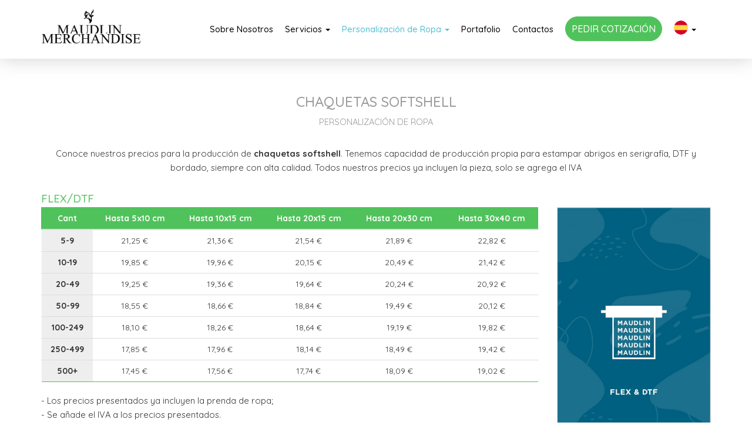

--- FILE ---
content_type: text/html; charset=UTF-8
request_url: https://maudlinclothing.com/personalizacion-de-ropa/otros-articulos/chaquetas-softshell
body_size: 7551
content:
	<!DOCTYPE html>	<html lang="es">		<head>
		<script>		    window.dataLayer = window.dataLayer || [];		    function gtag() {		        dataLayer.push(arguments);		    }		    gtag("consent", "default", {		        ad_storage: "denied",		        ad_user_data: "denied",		        ad_personalization: "denied",		        analytics_storage: "denied",		        functionality_storage: "denied",		        personalization_storage: "denied",		        security_storage: "granted",		        wait_for_update: 2000,		    });		    gtag("set", "ads_data_redaction", true);		    gtag("set", "url_passthrough", true);		</script>		<script id="cookieyes" type="text/javascript" src="https://cdn-cookieyes.com/client_data/b2c3bfc07c736389e85360be/script.js"></script>				<script>(function(w,d,s,l,i){w[l]=w[l]||[];w[l].push({'gtm.start':
					new Date().getTime(),event:'gtm.js'});var f=d.getElementsByTagName(s)[0],
					j=d.createElement(s),dl=l!='dataLayer'?'&l='+l:'';j.async=true;j.src=
					'https://www.googletagmanager.com/gtm.js?id='+i+dl;f.parentNode.insertBefore(j,f);
					})(window,document,'script','dataLayer','GTM-TXFLSP8J');
				</script>
		<script>
			!function(f,b,e,v,n,t,s)
			{if(f.fbq)return;n=f.fbq=function(){n.callMethod?
			n.callMethod.apply(n,arguments):n.queue.push(arguments)};
			if(!f._fbq)f._fbq=n;n.push=n;n.loaded=!0;n.version='2.0';
			n.queue=[];t=b.createElement(e);t.async=!0;
			t.src=v;s=b.getElementsByTagName(e)[0];
			s.parentNode.insertBefore(t,s)}(window,document,'script',
			'https://connect.facebook.net/en_US/fbevents.js');
			fbq('init', '1985180278689855'); 
			fbq('track', 'PageView');
		</script>
		<noscript>
			<img height="1" width="1" src="https://www.facebook.com/tr?id=1985180278689855&ev=PageView&noscript=1">
		</noscript>
			<meta charset="utf-8">			<meta http-equiv="X-UA-Compatible" content="IE=edge">			<meta name="viewport" content="width=device-width, initial-scale=1">			<meta property="og:type" content="website">			<meta property="og:url" content="https://maudlinclothing.com/personalizacion-de-ropa/otros-articulos/chaquetas-softshell">			<meta property="og:title" content="Chaquetas Softshell Personalizadas - Maudlin Merchandise">			<meta property="og:description" content="Realizamos estampado y bordado para chaquetas softshells. Consulta nuestros precios en línea para chaquetas bordadas y chaquetas estampadas">			<meta property="og:image" content="https://maudlinclothing.com/images/produtos/casacos-softshell.png">			<meta property="og:image:width" content="1200">			<meta property="og:image:height" content="1800">			<meta name="description" content="Realizamos estampado y bordado para chaquetas softshells. Consulta nuestros precios en línea para chaquetas bordadas y chaquetas estampadas">			<meta name="keywords" content="">			<title>Chaquetas Softshell Personalizadas - Maudlin Merchandise</title>			<link href="https://maudlinclothing.com/personalizacion-de-ropa/otros-articulos/chaquetas-softshell" rel="canonical">			<link href="https://maudlinclothing.com/images/favicon.ico" rel="icon" type="image/x-icon">			<link href="https://maudlinclothing.com/images/favicon.ico" rel="shortcut icon">			<link href="https://fonts.googleapis.com" rel="preconnect">			<link href="https://fonts.gstatic.com" rel="preconnect" crossorigin>			<link href="https://fonts.googleapis.com/css2?family=Quicksand:wght@400;500;600;700&display=swap" rel="stylesheet">			<link href="https://maudlinclothing.com/css/bootstrap.1200.min.css" rel="stylesheet">			<link href="https://maudlinclothing.com/css/ie10-viewport-bug-workaround.min.css" rel="stylesheet">			<link href="https://maudlinclothing.com/css/font-awesome.min.css" rel="stylesheet">			<link href="https://maudlinclothing.com/css/aos.min.css" rel="stylesheet">			<link href="https://maudlinclothing.com/css/colorbox.min.css" rel="stylesheet">			<link href="https://maudlinclothing.com/css/input-file.min.css" rel="stylesheet">			<link href="https://maudlinclothing.com/css/style.min.css" rel="stylesheet">			<link href="https://maudlinclothing.com/css/yamm.min.css" rel="stylesheet"><script>
    (function(h,o,t,j,a,r){
        h.hj=h.hj||function(){(h.hj.q=h.hj.q||[]).push(arguments)};
        h._hjSettings={hjid:3831005,hjsv:6};
        a=o.getElementsByTagName('head')[0];
        r=o.createElement('script');r.async=1;
        r.src=t+h._hjSettings.hjid+j+h._hjSettings.hjsv;
        a.appendChild(r);
    })(window,document,'https://static.hotjar.com/c/hotjar-','.js?sv=');
</script>
		</head>		<body>									<div class="modal fade margin-top-60" id="ModalCarrinho" role="dialog">										<div class="modal-dialog" role="document">											<div class="modal-content color-black">												<div class="modal-header">													<button type="button" class="close" data-dismiss="modal" aria-label="Close"><span aria-hidden="true">&times;</span></button>													<p class="modal-title h3 margin-bottom-0 color-grey"></p>												</div>												<div class="modal-body"> 													<table class="table">														<thead>															<tr class="text-uppercase">																<td></td>																<td><b></b></td>																<td class="text-right"><b> *</b></td>																<td class="text-right"><b></b></td>																<td class="text-right"><b> *</b></td>															</tr>														</thead>														<tbody>															<tr>																<td></td>																<td class="text-uppercase"><b> *</b></td>																<td></td>																<td></td>																<td class="text-right"><b>0,00 €</b></td>															</tr>															<tr>																<td></td>																<td colspan="4">* <small></small></td>															</tr>														</tbody> 													</table>												</div>												<div class="modal-footer">													<button type="button" class="button button-gray-green margin-bottom-10" data-dismiss="modal"></button>													<a href="https://maudlinclothing.com/carrito" class="button button-green-green margin-left-10"></a>												</div>											</div>										</div>									</div>	<noscript>		<iframe src="https://www.googletagmanager.com/ns.html?id=GTM-TXFLSP8J" height="0" width="0" style="display:none;visibility:hidden"></iframe>	</noscript>			<div id="navbarbg" class="bgcolor-white shadow">				<nav class="navbar navbar-default yamm">					<div class="container">						<div id="navbarcontainer" class="navbar-header min-height-100">							<a class="navbar-brand" href="https://maudlinclothing.com/inicio">								<img id="logo" src="https://maudlinclothing.com/images/logo.png" class="img-responsive height-60" title="Maudlin Merchandise" alt="Maudlin Merchandise">							</a>							<button id="navbarxs" type="button" class="navbar-toggle collapsed" data-toggle="collapse" data-target="#navbar" aria-expanded="false" aria-controls="navbar">								<span class="sr-only">Toggle navigation</span>								<i class="fa fa-2x fa-bars"></i>							</button>						</div>						<div id="navbar" class="navbar-collapse collapse">							<ul class="nav navbar-nav">					<li class=""><a href="https://maudlinclothing.com/sobre-nosotros">Sobre Nosotros</a></li>					<li class="dropdown yamm-fw ">						<a href="#" class="dropdown-toggle" data-toggle="dropdown" role="button" aria-haspopup="true" aria-expanded="false">Servicios <span class="caret"></span></a>						<ul class="dropdown-menu">							<li>  							<div class="yamm-content"> 									<div class="row">										<div class="col-xs-12 hidden-xs">											<p class="h4 margin-bottom-0 color-blue">Servicios</p>											<hr class="margin-top-10">										</div>									<ul class="col-xs-6 col-md-2 list-unstyled">										<li class="margin-top--5">											<a href="https://maudlinclothing.com/servicios/serigrafia">												<img src="https://maudlinclothing.com/images/servicos/cache/serigrafia-31-450x600.jpg" class="img-responsive margin-bottom-5" title="Serigrafía" alt="Serigrafía">Serigrafía											</a>										</li>									</ul>									<ul class="col-xs-6 col-md-2 list-unstyled">										<li class="margin-top--5">											<a href="https://maudlinclothing.com/servicios/impresion-directa">												<img src="https://maudlinclothing.com/images/servicos/cache/impressao-direta-11-450x600.jpg" class="img-responsive margin-bottom-5" title="Imprésion Directa" alt="Imprésion Directa">Imprésion Directa											</a>										</li>									</ul>									<ul class="col-xs-6 col-md-2 list-unstyled">										<li class="margin-top--5">											<a href="https://maudlinclothing.com/servicios/bordado">												<img src="https://maudlinclothing.com/images/servicos/cache/bordados-5-450x600.jpg" class="img-responsive margin-bottom-5" title="Bordado" alt="Bordado">Bordado											</a>										</li>									</ul>									<ul class="col-xs-6 col-md-2 list-unstyled">										<li class="margin-top--5">											<a href="https://maudlinclothing.com/servicios/dtf-direct-to-film">												<img src="https://maudlinclothing.com/images/servicos/cache/dtf-direct-to-film-21-450x600.jpg" class="img-responsive margin-bottom-5" title="DTF (Direct to Film)" alt="DTF (Direct to Film)">DTF (Direct to Film)											</a>										</li>									</ul>									<ul class="col-xs-6 col-md-2 list-unstyled">										<li class="margin-top--5">											<a href="https://maudlinclothing.com/servicios/flex-de-corte-vinilo">												<img src="https://maudlinclothing.com/images/servicos/cache/flex-de-corte-vinil-20-450x600.jpg" class="img-responsive margin-bottom-5" title="Flex de Corte (Vinilo)" alt="Flex de Corte (Vinilo)">Flex de Corte (Vinilo)											</a>										</li>									</ul>										<ul class="col-xs-6 col-md-2 list-unstyled">											<li class="margin-top--5">												<a href="https://maudlinclothing.com/servicios/#extra">													<img src="https://maudlinclothing.com/images/servicos/cache/etiquetas-estampadas-10-450x600.jpg" class="img-responsive margin-bottom-5" title="Servicios Extra" alt="Servicios Extra">Servicios Extra												</a>											</li>										</ul>									</div>								</div>							</li>						</ul>					</li>					<li class="dropdown yamm-fw active">						<a href="#" class="dropdown-toggle" data-toggle="dropdown" role="button" aria-haspopup="true" aria-expanded="false">Personalización de Ropa <span class="caret"></span></a>						<ul class="dropdown-menu">							<li>  							<div class="yamm-content"> 									<div class="row">										<div class="col-xs-12 hidden-xs">											<p class="h4 margin-bottom-0 color-blue">Personalización de Ropa</p>											<hr class="margin-top-10">										</div>									<ul class="col-xs-6 col-md-2 list-unstyled">										<li class="margin-top--5">											<a href="https://maudlinclothing.com/personalizacion-de-ropa/t-shirts">												<img src="https://maudlinclothing.com/images/produtos/cache/t-shirts-6-450x600.jpg" class="img-responsive margin-bottom-5" title="T-Shirts" alt="T-Shirts">T-Shirts											</a>										</li>									</ul>									<ul class="col-xs-6 col-md-2 list-unstyled">										<li class="margin-top--5">											<a href="https://maudlinclothing.com/personalizacion-de-ropa/polos">												<img src="https://maudlinclothing.com/images/produtos/cache/polos-2-450x600.jpg" class="img-responsive margin-bottom-5" title="Polos" alt="Polos">Polos											</a>										</li>									</ul>									<ul class="col-xs-6 col-md-2 list-unstyled">										<li class="margin-top--5">											<a href="https://maudlinclothing.com/personalizacion-de-ropa/jerseys">												<img src="https://maudlinclothing.com/images/produtos/cache/camisolas-2-450x600.jpg" class="img-responsive margin-bottom-5" title="Jerseys" alt="Jerseys">Jerseys											</a>										</li>									</ul>									<ul class="col-xs-6 col-md-2 list-unstyled">										<li class="margin-top--5">											<a href="https://maudlinclothing.com/personalizacion-de-ropa/gorras-y-gorros">												<img src="https://maudlinclothing.com/images/produtos/cache/bones-e-gorros-450x600.jpg" class="img-responsive margin-bottom-5" title="Gorras y Gorros" alt="Gorras y Gorros">Gorras y Gorros											</a>										</li>									</ul>									<ul class="col-xs-6 col-md-2 list-unstyled">										<li class="margin-top--5">											<a href="https://maudlinclothing.com/personalizacion-de-ropa/bolsas-y-mochilas">												<img src="https://maudlinclothing.com/images/produtos/cache/sacos-2-450x600.jpg" class="img-responsive margin-bottom-5" title="Bolsas y Mochilas" alt="Bolsas y Mochilas">Bolsas y Mochilas											</a>										</li>									</ul>									<ul class="col-xs-6 col-md-2 list-unstyled">										<li class="margin-top--5">											<a href="https://maudlinclothing.com/personalizacion-de-ropa/otros-articulos">												<img src="https://maudlinclothing.com/images/produtos/cache/outros-artigos-1-450x600.jpg" class="img-responsive margin-bottom-5" title="Otros Artículos" alt="Otros Artículos">Otros Artículos											</a>										</li>									</ul>									</div>								</div>							</li>						</ul>					</li>					<li class=""><a href="https://maudlinclothing.com/portafolio">Portafolio</a></li>					<li class=""><a href="https://maudlinclothing.com/contactos-es">Contactos</a></li>					<li class=""><a href="https://maudlinclothing.com/pedir-cotizacion"><span class="button button-green-green margin-top--20">Pedir Cotización</span></a></li>							<li class="dropdown">								<a href="#" class="dropdown-toggle" data-toggle="dropdown" role="button" aria-haspopup="true" aria-expanded="false"><img src="https://maudlinclothing.com/images/flag.es.png" alt="ES" class="navbar-flag-selected img-circle"> <span class="caret"></span></a>								<ul class="dropdown-menu">								<li><a href="https://maudlinclothing.com/home"><img src="https://maudlinclothing.com/images/flag.pt.png" alt="es" class="navbar-flag img-circle"> Português</a></li>								<li><a href="https://maudlinclothing.com/homepage"><img src="https://maudlinclothing.com/images/flag.en.png" alt="es" class="navbar-flag img-circle"> English</a></li>								<li><a href="https://maudlinclothing.com/inicio"><img src="https://maudlinclothing.com/images/flag.es.png" alt="es" class="navbar-flag img-circle"> Español</a></li>								<li><a href="https://maudlinclothing.com/debut"><img src="https://maudlinclothing.com/images/flag.fr.png" alt="es" class="navbar-flag img-circle"> Français</a></li>								</ul>							</li>							</ul>						</div>					</div>				</nav>			</div>			<div class="modal fade margin-top-60" id="ModalPesquisa" role="dialog">				<div class="modal-dialog" role="document">					<div class="modal-content color-black">						<form action="https://maudlinclothing.com/productos" method="GET">							<div class="modal-header">								<button type="button" class="close" data-dismiss="modal" aria-label="Close"><span aria-hidden="true">&times;</span></button>								<p class="modal-title h3 margin-bottom-0 color-grey"></p>							</div>							<div class="modal-body">								<div class="form-group">									<input type="text" name="s" value="" class="form-control input-lg">								</div>							</div>							<div class="modal-footer">								<button type="submit" class="button button-green-green"></button>							</div>						</form>					</div>				</div>			</div>		<div class="margin-bottom-60"></div>		<div class="container margin-bottom-60">			<h1 class="color-grey text-center margin-bottom-10">Chaquetas Softshell</h1>			<p class="text-uppercase text-center color-grey">Personalización de Ropa</p><p style="text-align:center">Conoce nuestros precios para la producci&oacute;n de <strong>chaquetas softshell</strong>. Tenemos capacidad de producci&oacute;n propia para estampar abrigos en serigraf&iacute;a, DTF y bordado, siempre con alta calidad. Todos nuestros precios ya incluyen la pieza, solo se agrega el IVA</p>
	<div class="row" data-aos="zoom-in-up">		<div class="col-xs-12 col-md-9">			<h2 class="h3 color-green margin-bottom-5">Flex/DTF</h2>		</div>		<div class="col-xs-12 col-md-9 margin-bottom-30"><table border="0" cellpadding="1" cellspacing="1" class="table table-hover" style="width:100%">
	<thead>
		<tr>
			<th scope="col">Cant</th>
			<th scope="col">Hasta 5x10 cm</th>
			<th scope="col">Hasta 10x15 cm</th>
			<th scope="col">Hasta 20x15 cm</th>
			<th scope="col">Hasta 20x30 cm</th>
			<th scope="col">Hasta 30x40 cm</th>
		</tr>
	</thead>
	<tbody>
		<tr>
			<td style="background-color:#eeeeee"><strong>5-9</strong></td>
			<td style="text-align:center">21,25 &euro;</td>
			<td style="text-align:center">21,36 &euro;</td>
			<td style="text-align:center">21,54 &euro;</td>
			<td style="text-align:center">21,89 &euro;</td>
			<td style="text-align:center">22,82 &euro;</td>
		</tr>
		<tr>
			<td style="background-color:#eeeeee"><strong>10-19</strong></td>
			<td style="text-align:center">19,85 &euro;</td>
			<td style="text-align:center">19,96 &euro;</td>
			<td style="text-align:center">20,15 &euro;</td>
			<td style="text-align:center">20,49 &euro;</td>
			<td style="text-align:center">21,42 &euro;</td>
		</tr>
		<tr>
			<td style="background-color:#eeeeee"><strong>20-49</strong></td>
			<td style="text-align:center">19,25 &euro;</td>
			<td style="text-align:center">19,36 &euro;</td>
			<td style="text-align:center">19,64 &euro;</td>
			<td style="text-align:center">20,24 &euro;</td>
			<td style="text-align:center">20,92 &euro;</td>
		</tr>
		<tr>
			<td style="background-color:#eeeeee"><strong>50-99</strong></td>
			<td style="text-align:center">18,55 &euro;</td>
			<td style="text-align:center">18,66 &euro;</td>
			<td style="text-align:center">18,84 &euro;</td>
			<td style="text-align:center">19,49 &euro;</td>
			<td style="text-align:center">20,12 &euro;</td>
		</tr>
		<tr>
			<td style="background-color:#eeeeee"><strong>100-249</strong></td>
			<td style="text-align:center">18,10 &euro;</td>
			<td style="text-align:center">18,26 &euro;</td>
			<td style="text-align:center">18,64 &euro;</td>
			<td style="text-align:center">19,19 &euro;</td>
			<td style="text-align:center">19,82 &euro;</td>
		</tr>
		<tr>
			<td style="background-color:#eeeeee"><strong>250-499</strong></td>
			<td style="text-align:center">17,85 &euro;</td>
			<td style="text-align:center">17,96 &euro;</td>
			<td style="text-align:center">18,14 &euro;</td>
			<td style="text-align:center">18,49 &euro;</td>
			<td style="text-align:center">19,42 &euro;</td>
		</tr>
		<tr>
			<td style="background-color:#eeeeee"><strong>500+</strong></td>
			<td style="text-align:center">17,45 &euro;</td>
			<td style="text-align:center">17,56 &euro;</td>
			<td style="text-align:center">17,74 &euro;</td>
			<td style="text-align:center">18,09 &euro;</td>
			<td style="text-align:center">19,02 &euro;</td>
		</tr>
	</tbody>
</table>

<p>- Los precios presentados ya incluyen la prenda de ropa;<br />
-&nbsp;Se a&ntilde;ade el IVA a los precios presentados.</p>
			<a class="button button-green-green pull-right" href="https://maudlinclothing.com/pedir-cotizacion?id=15" role="button">Pedir Cotización</a>		</div>	<div class="hidden-xs hidden-sm col-md-3 margin-bottom-30">		<a href="https://maudlinclothing.com/servicios/dtf-direct-to-film">			<div class="overlay-container">				<img src="https://maudlinclothing.com/images/produtos/casacos-softshell.jpg" class="img-responsive border-radius-0 border-1 margin-bottom-0" title="" alt="">				<div class="overlay border-radius-0"></div>			</div>		</a>	</div>	</div>	<div class="row" data-aos="zoom-in-up">		<div class="col-xs-12 col-md-9">			<h2 class="h3 color-green margin-bottom-5">Bordado</h2>		</div>		<div class="col-xs-12 col-md-9 margin-bottom-30"><table border="0" cellpadding="1" cellspacing="1" class="table table-hover" style="width:100%">
	<thead>
		<tr>
			<th scope="col">Cant</th>
			<th scope="col">Hasta 5x10 cm</th>
			<th scope="col">Hasta 10x15 cm</th>
			<th scope="col">Hasta 20x15 cm</th>
			<th scope="col">Hasta 25x25 cm</th>
		</tr>
	</thead>
	<tbody>
		<tr>
			<td style="background-color:#eeeeee"><strong>18-29</strong></td>
			<td style="text-align:center; vertical-align:top; white-space:nowrap"><span style="color:#333333">21,39 &euro;</span></td>
			<td style="text-align:center; vertical-align:top; white-space:nowrap"><span style="color:#333333">22,14 &euro;</span></td>
			<td style="text-align:center; vertical-align:top; white-space:nowrap"><span style="color:#333333">23,31 &euro;</span></td>
			<td style="text-align:center; vertical-align:top; white-space:nowrap"><span style="color:#333333">24,45 &euro;</span></td>
		</tr>
		<tr>
			<td style="background-color:#eeeeee"><strong>30-49</strong></td>
			<td style="text-align:center; vertical-align:top; white-space:nowrap"><span style="color:#333333">20,20 &euro;</span></td>
			<td style="text-align:center; vertical-align:top; white-space:nowrap"><span style="color:#333333">20,70 &euro;</span></td>
			<td style="text-align:center; vertical-align:top; white-space:nowrap"><span style="color:#333333">21,68 &euro;</span></td>
			<td style="text-align:center; vertical-align:top; white-space:nowrap"><span style="color:#333333">22,74 &euro;</span></td>
		</tr>
		<tr>
			<td style="background-color:#eeeeee"><strong>50-99</strong></td>
			<td style="text-align:center; vertical-align:top; white-space:nowrap"><span style="color:#333333">19,68 &euro;</span></td>
			<td style="text-align:center; vertical-align:top; white-space:nowrap"><span style="color:#333333">20,17 &euro;</span></td>
			<td style="text-align:center; vertical-align:top; white-space:nowrap"><span style="color:#333333">21,38 &euro;</span></td>
			<td style="text-align:center; vertical-align:top; white-space:nowrap"><span style="color:#333333">22,54 &euro;</span></td>
		</tr>
		<tr>
			<td style="background-color:#eeeeee"><strong>100-199</strong></td>
			<td style="text-align:center; vertical-align:top; white-space:nowrap"><span style="color:#333333">19,13 &euro;</span></td>
			<td style="text-align:center; vertical-align:top; white-space:nowrap"><span style="color:#333333">19,38 &euro;</span></td>
			<td style="text-align:center; vertical-align:top; white-space:nowrap"><span style="color:#333333">20,78 &euro;</span></td>
			<td style="text-align:center; vertical-align:top; white-space:nowrap"><span style="color:#333333">21,98 &euro;</span></td>
		</tr>
		<tr>
			<td style="background-color:#eeeeee"><strong>200-499</strong></td>
			<td style="text-align:center; vertical-align:top; white-space:nowrap"><span style="color:#333333">18,87 &euro;</span></td>
			<td style="text-align:center; vertical-align:top; white-space:nowrap"><span style="color:#333333">19,01 &euro;</span></td>
			<td style="text-align:center; vertical-align:top; white-space:nowrap"><span style="color:#333333">20,40 &euro;</span></td>
			<td style="text-align:center; vertical-align:top; white-space:nowrap"><span style="color:#333333">21,43 &euro;</span></td>
		</tr>
		<tr>
			<td style="background-color:#eeeeee"><strong>500+</strong></td>
			<td style="text-align:center; vertical-align:top; white-space:nowrap"><span style="color:#333333">18,39 &euro;</span></td>
			<td style="text-align:center; vertical-align:top; white-space:nowrap"><span style="color:#333333">18,98 &euro;</span></td>
			<td style="text-align:center; vertical-align:top; white-space:nowrap"><span style="color:#333333">20,08&euro;</span></td>
			<td style="text-align:center; vertical-align:top; white-space:nowrap"><span style="color:#333333">21,13 &euro;</span></td>
		</tr>
	</tbody>
</table>

<p>- Los precios presentados ya incluyen la prenda de ropa;<br />
-&nbsp;Se a&ntilde;ade el IVA a los precios presentados.</p>
			<a class="button button-green-green pull-right" href="https://maudlinclothing.com/pedir-cotizacion?id=15" role="button">Pedir Cotización</a>		</div>	<div class="hidden-xs hidden-sm col-md-3 margin-bottom-30">		<a href="https://maudlinclothing.com/servicios/bordado">			<div class="overlay-container">				<img src="https://maudlinclothing.com/images/produtos/casacos-softshell-1.jpg" class="img-responsive border-radius-0 border-1 margin-bottom-0" title="" alt="">				<div class="overlay border-radius-0"></div>			</div>		</a>	</div>	</div>		</div>		<div class="bgcolor-blue color-white opacity-90 padding-top-60 padding-bottom-60">			<div class="container text-center">				<h2 class="h1">Solicitar un Presupuesto</h2>				<form action="https://maudlinclothing.com/pedir-cotizacion" method="POST">					<div class="col-xs-12 col-md-4 col-lg-5 input-big-legenda">Necesito</div>					<div class="col-xs-12 col-md-4 col-lg-2">						<input name="Quantidade" type="number" placeholder="100" class="form-control input-lg input-big" min="1" pattern="[0-9]*" required>					</div>					<div class="col-xs-12 col-md-4 col-lg-5">						<select name="Categoria" class="select-big">								<option value="6">Otros Artículos &nbsp;</option>							<option value="1">T-Shirts &nbsp;</option>							<option value="2">Polos &nbsp;</option>							<option value="3">Jerseys &nbsp;</option>							<option value="4">Gorras y Gorros &nbsp;</option>							<option value="5">Bolsas y Mochilas &nbsp;</option>						</select>					</div>					<div class="col-xs-12 padding-top-20">						<button type="submit" class="button button-green-green margin-5" href="" role="button">Pedir Cotización</button>					</div>				</form>			</div>		</div>		<div class="container-fluid padding-top-60 padding-bottom-40">			<div class="container">				<h2 class="color-grey text-center margin-bottom-60">Modelos incluidos en los valores presentados arriba</h2>		<div class="col-xs-6 col-md-3" data-aos="zoom-in-up">			<a href="https://tshirtlovers.pt/productos/hombre/camisas-y-sueteres/5/camisa-de-manga-larga-en-popelina-roly-aifos" target="_blank">				<div class="overlay-container">					<img src="https://maudlinclothing.com/images/produtos/cache/outros-artigos-2-450x600.jpg" class="img-responsive border-radius-0 margin-bottom-10 border-1" title="Camisa de Manga Larga Roly Aifos" alt="Camisa de Manga Larga Roly Aifos">					<div class="overlay border-radius-0"></div>				</div>			</a>			<p class="text-center a-color-black-blue">				<a href="https://tshirtlovers.pt/productos/hombre/camisas-y-sueteres/5/camisa-de-manga-larga-en-popelina-roly-aifos" target="_blank">Camisa de Manga Larga Roly Aifos</a>			</p>		</div>		<div class="col-xs-6 col-md-3" data-aos="zoom-in-up">			<a href="https://www.tshirtlovers.pt/produtos/laboral/aventais/3/avental-com-peito-sol-s-gramercy" target="_blank">				<div class="overlay-container">					<img src="https://maudlinclothing.com/images/produtos/cache/outros-artigos-3-450x600.jpg" class="img-responsive border-radius-0 margin-bottom-10 border-1" title="Delantal Sol&apos;s Gramercy" alt="Delantal Sol&apos;s Gramercy">					<div class="overlay border-radius-0"></div>				</div>			</a>			<p class="text-center a-color-black-blue">				<a href="https://www.tshirtlovers.pt/produtos/laboral/aventais/3/avental-com-peito-sol-s-gramercy" target="_blank">Delantal Sol&apos;s Gramercy</a>			</p>		</div>		<div class="col-xs-6 col-md-3" data-aos="zoom-in-up">			<a href="https://tshirtlovers.pt/productos/hombre/polares-y-softshells/7/softshell-b-c-id-para-hombre-300-g" target="_blank">				<div class="overlay-container">					<img src="https://maudlinclothing.com/images/produtos/cache/outros-artigos-4-450x600.jpg" class="img-responsive border-radius-0 margin-bottom-10 border-1" title="Chaqueta Softshell B&amp;C ID" alt="Chaqueta Softshell B&amp;C ID">					<div class="overlay border-radius-0"></div>				</div>			</a>			<p class="text-center a-color-black-blue">				<a href="https://tshirtlovers.pt/productos/hombre/polares-y-softshells/7/softshell-b-c-id-para-hombre-300-g" target="_blank">Chaqueta Softshell B&amp;C ID</a>			</p>		</div>		<div class="col-xs-6 col-md-3" data-aos="zoom-in-up">			<a href="https://tshirtlovers.pt/productos/ropa-de-trabajo/ropa-de-alta-visibilidad/2/chaleco-de-seguridad-alta-visibilidad-th-clothes-alexandria" target="_blank">				<div class="overlay-container">					<img src="https://maudlinclothing.com/images/produtos/cache/outros-artigos-5-450x600.jpg" class="img-responsive border-radius-0 margin-bottom-10 border-1" title="Chaleco Reflectante TH Clothes Alexandria" alt="Chaleco Reflectante TH Clothes Alexandria">					<div class="overlay border-radius-0"></div>				</div>			</a>			<p class="text-center a-color-black-blue">				<a href="https://tshirtlovers.pt/productos/ropa-de-trabajo/ropa-de-alta-visibilidad/2/chaleco-de-seguridad-alta-visibilidad-th-clothes-alexandria" target="_blank">Chaleco Reflectante TH Clothes Alexandria</a>			</p>		</div>			</div>		</div>		<div class="bgcolor-blue color-white opacity-90 padding-top-60 padding-bottom-40">			<div class="container text-center">				<h2>Etiquetas y Embalaje</h2><p>&iquest;Desea agregar un toque de calidad a sus piezas con etiquetas personalizadas?&iexcl;Tenemos la soluci&oacute;n perfecta para usted!<br />
Ofrecemos una gama de soluciones que van desde etiquetas impresas hasta etiquetas de tela.</p>
				<div class="row">					<div class="hidden-xs hidden-sm col-md-3">						<img src="https://maudlinclothing.com/images/produtos/etiquetas-e-embalamento-12.jpg" class="img-responsive" alt="Etiquetas Personalizadas" title="Etiquetas Personalizadas">					</div>					<div class="col-xs-12 col-md-9">						<h3 class="margin-bottom-10">Etiquetas Personalizadas</h3><table border="1" cellpadding="1" cellspacing="1" style="border:1px solid #ffffff; width:100%">
	<tbody>
		<tr>
			<td style="background-color:#52a5b6"><strong>Cantidad</strong></td>
			<td style="background-color:#52a5b6"><strong>5-9</strong></td>
			<td style="background-color:#52a5b6"><strong>10-19</strong></td>
			<td style="background-color:#52a5b6"><strong>20-49</strong></td>
			<td style="background-color:#52a5b6"><strong>50-99</strong></td>
			<td style="background-color:#52a5b6"><strong>100-249</strong></td>
			<td style="background-color:#52a5b6"><strong>250-499</strong></td>
			<td style="background-color:#52a5b6"><strong>500+</strong></td>
		</tr>
		<tr>
			<td style="background-color:#52a5b6"><strong>Impresi&oacute;n de Etiquetas</strong></td>
			<td>2,50 &euro;</td>
			<td>2,00 &euro;</td>
			<td>1,50 &euro;</td>
			<td>1,00 &euro;</td>
			<td>0,80 &euro;</td>
			<td>0,65 &euro;</td>
			<td>0,50 &euro;</td>
		</tr>
	</tbody>
</table>

<p>- Los precios ya incluyen la eliminaci&oacute;n de la etiqueta original;<br />
- Los precios incluyen el cambio de tama&ntilde;o;<br />
- El IVA a la tasa vigente se suma a los valores presentados.</p>
					</div>				</div>				<div class="row">					<div class="hidden-xs hidden-sm col-md-3">						<img src="https://maudlinclothing.com/images/produtos/etiquetas-e-embalamento-13.jpg" class="img-responsive" alt="Embalaje individual (bolsas reciclables)" title="Embalaje individual (bolsas reciclables)">					</div>					<div class="col-xs-12 col-md-9">						<h3 class="margin-bottom-10">Embalaje individual (bolsas reciclables)</h3><table border="1" cellpadding="1" cellspacing="1" style="border:1px solid #ffffff; width:100%">
	<tbody>
		<tr>
			<td style="background-color:#52a5b6; width:30%">&nbsp;</td>
			<td colspan="2" rowspan="1" style="background-color:#52a5b6; text-align:center">&nbsp;</td>
		</tr>
		<tr>
			<td style="background-color:#52a5b6; width:30%"><strong>Embalaje</strong></td>
			<td colspan="2" rowspan="1" style="text-align:center">0,50 &euro;</td>
		</tr>
	</tbody>
</table>

<p>- Art&iacute;culos embalados en una bolsa transparente cerrada con una tira autoadhesiva;<br />
- Las bolsas utilizadas son reciclables.</p>
					</div>				</div>			</div>		</div>			<div class="color-black bgcolor-grey padding-top-20">				<div class="container">					<div class="row">						<div class="col-xs-12 col-sm-6 col-md-4 margin-top-20">							<p class="h3">Sobre</p><p style="text-align:justify">Somos una empresa de <strong>estampado textil</strong> que produce merchandising de calidad con sus im&aacute;genes.<br />
Contamos con un equipo experimentado e invertimos en la tecnolog&iacute;a m&aacute;s reciente para ofrecer nuestros servicios con la mejor calidad.<br />
Tenemos <strong>capacidad con producci&oacute;n propia</strong> para miles de piezas personalizadas todos los d&iacute;as en <strong><a href="https://maudlinclothing.com/servicios/serigrafia">serigraf&iacute;a</a>, <a href="https://maudlinclothing.com/servicios/dtf-direct-to-film">DTF</a>, <a href="https://maudlinclothing.com/servicios/impresion-directa">impresi&oacute;n directa</a> y <a href="https://maudlinclothing.com/servicios/bordado">bordado</a></strong>.</p>
						</div>						<div class="col-xs-12 col-sm-6 col-md-4 margin-top-20 margin-bottom-40">							<p class="h3">Enlaces Útiles</p>						<div class="media">							<div class="media-left">								<p class="color-black margin-bottom-0"><i class="fa fa-arrow-right" aria-hidden="true"></i></p>							</div>							<div class="media-body">								<p class="color-black a-color-black-blue margin-bottom-0">									<a href="http://blog.maudlinclothing.com" target="_blank">Blog</a><br>								</p>							</div>						</div>						<div class="media">							<div class="media-left">								<p class="color-black margin-bottom-0"><i class="fa fa-arrow-right" aria-hidden="true"></i></p>							</div>							<div class="media-body">								<p class="color-black a-color-black-blue margin-bottom-0">									<a href="https://maudlinmerchandise.pipedrive.com/scheduler/8m7OvpIp/reuniao-presencial" target="_blank">Agende una reunión</a><br>								</p>							</div>						</div>						<div class="media">							<div class="media-left">								<p class="color-black margin-bottom-0"><i class="fa fa-arrow-right" aria-hidden="true"></i></p>							</div>							<div class="media-body">								<p class="color-black a-color-black-blue margin-bottom-0">									<a href="https://maudlinclothing.com/preguntas-frecuentes" >Perguntas Frecuentes</a><br>								</p>							</div>						</div>						<div class="media">							<div class="media-left">								<p class="color-black margin-bottom-0"><i class="fa fa-arrow-right" aria-hidden="true"></i></p>							</div>							<div class="media-body">								<p class="color-black a-color-black-blue margin-bottom-0">									<a href="https://blog.maudlinclothing.com/como-vamos-reduzir-a-nossa-pegada-ecologica/" target="_blank">Compromiso Ambiental</a><br>								</p>							</div>						</div>						<div class="media">							<div class="media-left">								<p class="color-black margin-bottom-0"><i class="fa fa-arrow-right" aria-hidden="true"></i></p>							</div>							<div class="media-body">								<p class="color-black a-color-black-blue margin-bottom-0">									<a href="http://texteislisos.maudlinclothing.com" target="_blank">Textiles sin Personalización</a><br>								</p>							</div>						</div>						</div>					<div class="col-xs-12 col-sm-6 col-md-4 margin-top-20">						<p class="h3">Contactos</p>					<div class="media">						<div class="media-left">							<p class="color-black margin-bottom-0"><i class="fa fa-map-marker" aria-hidden="true"></i></p>						</div>						<div class="media-body">							<p class="color-black a-color-black-blue margin-bottom-0">ZI de Taboeira, Lote 27, Fração E<br />
Edifício TABPARK<br />
3800-055 Aveiro</p>						</div>					</div>					<div class="media">						<div class="media-left">							<p class="color-black margin-bottom-0"><i class="fa fa-phone" aria-hidden="true"></i></p>						</div>						<div class="media-body">							<p class="color-black a-color-black-blue margin-bottom-0">								<a href="tel:+351234048769">+351 234 048 769</a><br>								<small class="margin-top--5">Llamada a la red fija portuguesa</small>							</p>						</div>					</div>					<div class="media">						<div class="media-left">							<p class="color-black margin-bottom-0"><i class="fa fa-phone" aria-hidden="true"></i></p>						</div>						<div class="media-body">							<p class="color-black a-color-black-blue margin-bottom-0">								<a href="tel:+351913563888">+351 913 563 888</a><br>								<small class="margin-top--5">Llamada a la red móvil portuguesa</small>							</p>						</div>					</div>					<div class="media">						<div class="media-left">							<p class="color-black margin-bottom-0"><i class="fa fa-envelope" aria-hidden="true"></i></p>						</div>						<div class="media-body">							<p class="color-black a-color-black-blue margin-bottom-0"><a href="mailto:maudlin@maudlinmerchandise.com">maudlin@maudlinmerchandise.com</a></p>						</div>					</div>						<br>						<p class="h3 color-black a-color-black-blue text-right">						<a href="https://www.facebook.com/maudlinmerchandise" target="_blank" class="margin-left-40">						<i class="fa fa-facebook" aria-hidden="true"></i>						</a>						<a href="https://www.youtube.com/user/maudlinmerchandise" target="_blank" class="margin-left-40">						<i class="fa fa-youtube" aria-hidden="true"></i>						</a>						<a href="https://www.instagram.com/maudlinmerchandise" target="_blank" class="margin-left-40">						<i class="fa fa-instagram" aria-hidden="true"></i>						</a>						<a href="https://www.linkedin.com/company/maudlinmerchandise" target="_blank" class="margin-left-40">						<i class="fa fa-linkedin" aria-hidden="true"></i>						</a>						</p>					</div>					</div>				</div>			</div>			<div class="color-black bgcolor-grey border-top-white padding-top-20">				<div class="container">					<ul class="list-inline margin-bottom-20">						<li class="small">© 2026 Maudlin Merchandise</li>					<li class="small a-color-black-blue">					<a href="https://maudlinclothing.com/informacion-legal/1">Política de Privacidad</a>					</li>					<li class="small a-color-black-blue">					<a href="https://maudlinclothing.com/informacion-legal/3">Entidades RAL</a>					</li>					<li class="small a-color-black-blue">					<a href="https://livroreclamacoes.pt" target="_blank">Libro de Reclamaciones</a>					</li>						<li class="small a-color-black-blue hidden-md hidden-lg">desarrollado por <a href="https://macromakers.pt" target="_blank">Macro Makers</a></li>						<li class="small a-color-black-blue pull-right hidden-xs hidden-sm">desarrollado por <a href="https://macromakers.pt" target="_blank">Macro Makers</a></li>					</ul>					<div class="visible-xs height-80"></div>				</div>			</div>			<script src="https://maudlinclothing.com/js/jquery.min.js"></script>			<script src="https://maudlinclothing.com/js/bootstrap.min.js"></script>			<script src="https://maudlinclothing.com/js/ie10-viewport-bug-workaround.min.js"></script>			<!--[if lt IE 9]>				<script src="https://oss.maxcdn.com/html5shiv/3.7.2/html5shiv.min.js"></script>				<script src="https://oss.maxcdn.com/respond/1.4.2/respond.min.js"></script>			<![endif]-->			<script src="https://maudlinclothing.com/js/aos.min.js"></script>			<script src="https://maudlinclothing.com/js/jquery.smoothscrolling.min.js"></script>			<script src="https://maudlinclothing.com/js/go-back.min.js"></script>			<script src="https://maudlinclothing.com/js/colorbox.min.js"></script>			<script>				$(document).ready(function() {					$("#myModalPopUp").modal("show");					$("#myModalPopUp").appendTo("body")				});			</script>			<script src="https://maudlinclothing.com/js/input-file.min.js"></script>			<script type="application/ld+json">				{					"@context" : "http://schema.org",					"@type" : "Organization",					"name" : "Maudlin Merchandise",					"url" : "https://maudlinclothing.com",					"sameAs" : [					"https://www.facebook.com/maudlinmerchandise","https://www.youtube.com/user/maudlinmerchandise","https://www.instagram.com/maudlinmerchandise","https://www.linkedin.com/company/maudlinmerchandise"					]				}			</script><script>
	function FormPersonalizacao2() {
		var x = document.getElementById("FormPersonalizacao2");
		if (x.style.display === "none") {
			x.style.display = "block";
		} else {
			x.style.display = "none";
		}
	}
	function FormPersonalizacao3() {
		var x = document.getElementById("FormPersonalizacao3");
		if (x.style.display === "none") {
			x.style.display = "block";
		} else {
			x.style.display = "none";
		}
	}
	function FormPersonalizacao4() {
		var x = document.getElementById("FormPersonalizacao4");
		if (x.style.display === "none") {
			x.style.display = "block";
		} else {
			x.style.display = "none";
		}
	}
	function FormFile2() {
	var x = document.getElementById("FormFile2");
		if (x.style.display === "none") {
			x.style.display = "block";
		} else {
			x.style.display = "none";
		}
	}
	function FormFile3() {
	var x = document.getElementById("FormFile3");
		if (x.style.display === "none") {
			x.style.display = "block";
		} else {
			x.style.display = "none";
		}
	}
	function FormFile4() {
		var x = document.getElementById("FormFile4");
		if (x.style.display === "none") {
			x.style.display = "block";
		} else {
			x.style.display = "none";
		}
	}
</script>
		<script>
			var Tawk_API=Tawk_API||{}, Tawk_LoadStart=new Date();
			(function(){
			var s1=document.createElement("script"),s0=document.getElementsByTagName("script")[0];
			s1.async=true;
			s1.src='https://embed.tawk.to/659149d30ff6374032bab2f8/1hivogop6';
			s1.charset='UTF-8';
			s1.setAttribute('crossorigin','*');
			s0.parentNode.insertBefore(s1,s0);
			})();
		</script>
				</body>
			</html>

--- FILE ---
content_type: text/css
request_url: https://maudlinclothing.com/css/colorbox.min.css
body_size: 668
content:
#colorbox,#cboxOverlay,#cboxWrapper{position:absolute;top:0;left:0;z-index:9999;overflow:hidden;-webkit-transform:translate3d(0,0,0)}#cboxWrapper{max-width:none}#cboxOverlay{position:fixed;width:100%;height:100%}#cboxMiddleLeft,#cboxBottomLeft{clear:left}#cboxContent{position:relative}#cboxLoadedContent{overflow:auto;-webkit-overflow-scrolling:touch}#cboxTitle{margin:0}#cboxLoadingOverlay,#cboxLoadingGraphic{position:absolute;top:0;left:0;width:100%;height:100%}#cboxPrevious,#cboxNext,#cboxClose,#cboxSlideshow{cursor:pointer}.cboxPhoto{float:left;margin:auto;border:0;display:block;max-width:none;-ms-interpolation-mode:bicubic}.cboxIframe{width:100%;height:100%;display:block;border:0;padding:0;margin:0}#colorbox,#cboxContent,#cboxLoadedContent{box-sizing:content-box;-moz-box-sizing:content-box;-webkit-box-sizing:content-box}#cboxOverlay{background:url(../images/scripts.colorbox.overlay.png) repeat 0 0}#colorbox{outline:0}#cboxContent{margin-top:20px;background:#fff;border:10px solid #fff;border-radius:10px}.cboxIframe{background:#fff}#cboxError{padding:50px;border:1px solid #ccc}#cboxLoadedContent{background:#000;margin-bottom:24px}#cboxTitle{position:absolute;bottom:0;left:0;width:100%;color:#000000}#cboxCurrent{position:absolute;bottom:0;right:0;color:#000}#cboxLoadingGraphic{background:url(../images/scripts.colorbox.loading.gif) no-repeat center center}#cboxPrevious,#cboxNext,#cboxSlideshow,#cboxClose{border:0;padding:0;margin:0;overflow:visible;width:auto;background:none}#cboxPrevious:active,#cboxNext:active,#cboxSlideshow:active,#cboxClose:active{outline:0}#cboxSlideshow{position:absolute;top:-20px;right:90px;color:#fff}#cboxPrevious{position:absolute;top:50%;left:0;margin-top:-32px;background:url(../images/scripts.colorbox.controls.png) no-repeat top left;width:28px;height:65px;text-indent:-9999px}#cboxPrevious:hover{background-position:bottom left}#cboxNext{position:absolute;top:50%;right:0;margin-top:-32px;background:url(../images/scripts.colorbox.controls.png) no-repeat top right;width:28px;height:65px;text-indent:-9999px}#cboxNext:hover{background-position:bottom right}#cboxClose{position:absolute;top:0;right:0;display:block;background:url(../images/scripts.colorbox.controls.png) no-repeat top center;width:38px;height:19px;text-indent:-9999px}#cboxClose:hover{background-position:bottom center}

--- FILE ---
content_type: text/css
request_url: https://maudlinclothing.com/css/style.min.css
body_size: 3218
content:
html,body{height:100%}body{font-family:'Quicksand',sans-serif;font-weight:400;color:#333;background-color:#fff}.margin-0{margin:0}.margin-5{margin:5px}.margin-10{margin:10px}.margin-15{margin:15px}.margin-20{margin:20px}.margin-30{margin:30px}.margin-40{margin:40px}.margin-50{margin:50px}.margin-60{margin:60px}.margin-70{margin:70px}.margin-80{margin:80px}.margin-top--120{margin-top:-120px}.margin-top--80{margin-top:-80px}.margin-top--70{margin-top:-70px}.margin-top--60{margin-top:-60px}.margin-top--53{margin-top:-53px}.margin-top--50{margin-top:-50px}.margin-top--40{margin-top:-40px}.margin-top--30{margin-top:-30px}.margin-top--20{margin-top:-20px}.margin-top--15{margin-top:-15px}.margin-top--10{margin-top:-10px}.margin-top--5{margin-top:-5px}.margin-top-0{margin-top:0}.margin-top-2{margin-top:2px}.margin-top-5{margin-top:5px}.margin-top-10{margin-top:10px}.margin-top-15{margin-top:15px}.margin-top-20{margin-top:20px}.margin-top-25{margin-top:25px}.margin-top-30{margin-top:30px}.margin-top-40{margin-top:40px}.margin-top-50{margin-top:50px}.margin-top-60{margin-top:60px}.margin-top-70{margin-top:70px}.margin-top-80{margin-top:80px}.margin-right--15{margin-right:-15px}.margin-right--10{margin-right:-10px}.margin-right--5{margin-right:-5px}.margin-right-0{margin-right:0}.margin-right-5{margin-right:5px}.margin-right-10{margin-right:10px}.margin-right-15{margin-right:15px}.margin-right-20{margin-right:20px}.margin-right-30{margin-right:30px}.margin-right-40{margin-right:40px}.margin-right-50{margin-right:50px}.margin-right-60{margin-right:60px}.margin-right-70{margin-right:70px}.margin-right-80{margin-right:80px}.margin-bottom--80{margin-bottom:-80px}.margin-bottom--70{margin-bottom:-70px}.margin-bottom--60{margin-bottom:-60px}.margin-bottom--50{margin-bottom:-50px}.margin-bottom--40{margin-bottom:-40px}.margin-bottom--30{margin-bottom:-30px}.margin-bottom--20{margin-bottom:-20px}.margin-bottom--15{margin-bottom:-15px}.margin-bottom--10{margin-bottom:-10px}.margin-bottom--5{margin-bottom:-5px}.margin-bottom-0{margin-bottom:0px!important}.margin-bottom-5{margin-bottom:5px!important}.margin-bottom-10{margin-bottom:10px}.margin-bottom-15{margin-bottom:15px}.margin-bottom-20{margin-bottom:20px}.margin-bottom-30{margin-bottom:30px}.margin-bottom-40{margin-bottom:40px}.margin-bottom-50{margin-bottom:50px}.margin-bottom-60{margin-bottom:60px}.margin-bottom-70{margin-bottom:70px}.margin-bottom-80{margin-bottom:80px}.margin-left--15{margin-left:-15px}.margin-left--10{margin-left:-10px}.margin-left--5{margin-left:-5px}.margin-left-0{margin-left:0}.margin-left-5{margin-left:5px}.margin-left-10{margin-left:10px}.margin-left-15{margin-left:15px}.margin-left-20{margin-left:20px}.margin-left-25{margin-left:25px}.margin-left-30{margin-left:30px}.margin-left-40{margin-left:40px}.margin-left-50{margin-left:50px}.margin-left-60{margin-left:60px}.margin-left-70{margin-left:70px}.margin-left-80{margin-left:80px}.margin-left-30-md{margin-left:0}@media (min-width:768px){.margin-left-30-md{margin-left:30px}}.padding-5{padding:5px}.padding-10{padding:10px}.padding-15{padding:15px}.padding-20{padding:20px}.padding-30{padding:30px}.padding-40{padding:40px}.padding-50{padding:50px}.padding-60{padding:60px}.padding-70{padding:70px}.padding-80{padding:80px}.padding-top-2{padding-top:2px}.padding-top-5{padding-top:5px}.padding-top-10{padding-top:10px}.padding-top-15{padding-top:15px}.padding-top-20{padding-top:20px}.padding-top-30{padding-top:30px}.padding-top-40{padding-top:40px}.padding-top-50{padding-top:50px}.padding-top-60{padding-top:60px}.padding-top-70{padding-top:70px}.padding-top-80{padding-top:80px}.padding-right-5{padding-right:5px}.padding-right-10{padding-right:10px}.padding-right-15{padding-right:15px}.padding-right-20{padding-right:20px}.padding-right-30{padding-right:30px}.padding-right-40{padding-right:40px}.padding-right-50{padding-right:50px}.padding-right-60{padding-right:60px}.padding-right-70{padding-right:70px}.padding-right-80{padding-right:80px}.padding-bottom-5{padding-bottom:5px}.padding-bottom-10{padding-bottom:10px}.padding-bottom-15{padding-bottom:15px}.padding-bottom-20{padding-bottom:20px}.padding-bottom-30{padding-bottom:30px}.padding-bottom-40{padding-bottom:40px}.padding-bottom-50{padding-bottom:50px}.padding-bottom-60{padding-bottom:60px}.padding-bottom-70{padding-bottom:70px}.padding-bottom-80{padding-bottom:80px}.padding-left-5{padding-left:5px}.padding-left-10{padding-left:10px}.padding-left-15{padding-left:15px}.padding-left-20{padding-left:20px}.padding-left-30{padding-left:30px}.padding-left-40{padding-left:40px}.padding-left-50{padding-left:50px}.padding-left-60{padding-left:60px}.padding-left-70{padding-left:70px}.padding-left-80{padding-left:80px}.height-16{height:16px}.height-20{height:20px}.height-30{height:30px}.height-40{height:40px}.height-50{height:50px}.height-60{height:60px}.height-70{height:70px}.height-80{height:80px}.height-90{height:90px}.height-100{height:100px}.height-110{height:110px}.height-120{height:120px}.height-130{height:130px}.height-140{height:140px}.height-150{height:150px}.height-160{height:160px}.height-170{height:170px}.height-180{height:180px}.height-190{height:190px}.height-200{height:200px}.height-250{height:250px}.height-300{height:300px}.height-100perc{height:100%}.min-height-50{min-height:50px}.min-height-60{min-height:60px}.min-height-70{min-height:70px}.min-height-80{min-height:80px}.min-height-90{min-height:90px}.min-height-100{min-height:100px}.min-height-110{min-height:110px}.min-height-120{min-height:120px}.min-height-130{min-height:130px}.min-height-140{min-height:140px}.min-height-150{min-height:150px}.min-height-160{min-height:160px}.min-height-170{min-height:170px}.min-height-180{min-height:180px}.min-height-190{min-height:190px}.min-height-200{min-height:200px}.min-height-250{min-height:250px}.min-height-300{min-height:300px}.width-100perc{width:100%}.width-10vw{width:10vw}.row.no-gutter [class*='col-']:not(:first-child),.row.no-gutter [class*='col-']:not(:last-child){padding-right:0;padding-left:0}.position-relative{position:relative}.z-index-1{z-index:1}.border-0{border:none}.border-1{border:1px solid #ddd}.border-blue{border:1px solid #50c0d1}.border-black{border:1px solid #999}.border-top-white{border-top:1px solid #fff}.border-bottom-grey{border-bottom:1px solid #ddd}.border-bottom-blue{border-bottom:1px solid #50c0d1}.border-radius-0{border-radius:0}.border-radius-5{border-radius:5px}.border-radius-10{border-radius:10px}.border-radius-15{border-radius:15px}.border-radius-20{border-radius:20px}.border-radius-25{border-radius:25px}.shadow{box-shadow:rgba(100,100,111,.3) 0 0 30px 0}.color-black{color:#000}.color-blue{color:#50c0d1}.color-green{color:#50c25b}.color-grey{color:#999}.color-white{color:#fff}.color-yellow{color:#feaa00}.a-color-black-blue a{color:#000;text-decoration:none}.a-color-black-blue a:hover{color:#50c0d1}.a-color-black-grey a{color:#000;text-decoration:none;fill:#000}.a-color-black-grey a:hover{color:#999;fill:#999}.a-color-black-white a{color:#000;text-decoration:none;fill:#000}.a-color-black-white a:hover{color:#fff;fill:#fff}.a-color-grey-black a{color:#999;text-decoration:none;fill:#999}.a-color-grey-black a:hover{color:#000;fill:#000}.a-color-grey-white a{color:#999;text-decoration:none;fill:#999}.a-color-grey-white a:hover{color:#fff;fill:#fff}.a-color-red-red a{color:red;text-decoration:none}.a-color-red-red a:hover{color:red}.a-color-white-black a{color:#fff;text-decoration:none;fill:#fff}.a-color-white-black a:hover{color:#000;fill:#000}.a-color-white-grey a{color:#fff;text-decoration:none;fill:#fff}.a-color-white-grey a:hover{color:#999;fill:#999}.a-color-yellow-yellow a{color:#feaa00;text-decoration:none}.a-color-yellow-yellow a:hover{color:#feaa00}.bgcolor-black{background-color:#333}.bgcolor-blue{background-color:#50c0d1}.bgcolor-green{background-color:#50c25b}.bgcolor-grey{background-color:#f6f6f6}.bgcolor-darkgrey{background-color:#bbb}.bgcolor-white{background-color:#fff}@media (min-width:1024px){.bgimage{background:url(../images/fundo.png) no-repeat;background-position:right top;background-size:cover}}.opacity-90{opacity:.9}.icon{border-radius:24px;width:48px;height:48px;padding-top:10px;text-align:center}.icon-fa{width:1em;height:1em;vertical-align:-.125em}.button{border-radius:25px;padding:10px;min-width:160px;text-transform:uppercase;text-align:center;font-size:12pt;display:inline-block;-webkit-transition-duration:0.4s;transition-duration:0.4s;text-shadow:none}.button-xs{border-radius:20px;width:40px;height:40px;padding-top:0;text-transform:uppercase;text-align:center;font-size:12pt;display:inline-block;-webkit-transition-duration:0.4s;transition-duration:0.4s}.button-xxs{border-radius:0;width:38px!important;height:38px!important;text-align:center;display:inline-block;-webkit-transition-duration:0.4s;transition-duration:0.4s}.button-black-grey{background-color:#000;color:#fff;border:1px solid #000}.button-black-grey:hover{background-color:#999;color:#fff;border:1px solid #999;text-decoration:none}.button-blue-black{background-color:#50c0d1;color:#fff;border:1px solid #50c0d1}.button-blue-black:hover{background-color:#000;color:#fff;border:1px solid #000;text-decoration:none}.button-green-green{background-color:#50c25b;color:#fff;border:1px solid #50c25b}.button-green-green:hover{background-color:#3b8f43;color:#fff;border:1px solid #3b8f43;text-decoration:none}.button-gray-green{background-color:#e6e6e6;color:#333;border:1px solid #e6e6e6}.button-gray-green:hover{background-color:#3b8f43;color:#fff;border:1px solid #3b8f43;text-decoration:none}.button-grey-black{background-color:#999;color:#fff;border:1px solid #999}.button-grey-black:hover{background-color:#000;color:#fff;border:1px solid #000;text-decoration:none}.button-grey-white{background-color:#999;color:#fff;border:1px solid #999}.button-grey-white:hover{background-color:#fff;color:#999;border:1px solid #fff;text-decoration:none}.button-white-black{background-color:#fff;color:#000;border:1px solid #fff}.button-white-black:hover{background-color:#000;color:#fff;border:1px solid #000;text-decoration:none}p,.p{font-size:11pt;line-height:24px;margin-top:0;margin-bottom:30px}h1,.h1{font-size:18pt;font-weight:500;margin-top:0;margin-bottom:30px;text-transform:uppercase}h2,.h2{font-size:18pt;font-weight:500;margin-top:0;margin-bottom:30px;text-transform:uppercase}h3,.h3{font-size:14pt;font-weight:500;margin-top:0;margin-bottom:30px;text-transform:uppercase}h4,.h4{font-size:14pt;font-weight:500;line-height:33px;margin-top:0;margin-bottom:30px}.small{font-size:9pt}ul{margin-top:0;margin-bottom:30px}li{font-size:11pt;line-height:25px}.textarea{font-size:11pt;border:1px solid #e6e6e6!important;border-radius:25px;padding:10px;color:#000;background:#fff;border-right:0}input[type=text],input[type=email],input[type=password],.number,.select,.btn-file{font-size:11pt;border:1px solid #e6e6e6!important;border-radius:25px;padding:10px;color:#000;background:#fff;border-right:0;height:41px!important}.input-group-addon{font-size:11pt;border-radius:25px;border:0;color:#000;background:#e6e6e6;height:41px!important}.input-group-btn .button{margin-left:-40px!important;position:relative;z-index:3}th,td{text-align:center;padding:3px}th{color:#fff;background-color:#50c25b;border-left:1px solid #50c25b}.table-hover{border-top:1px solid #50c25b;border-right:1px solid #fff;border-bottom:1px solid #50c25b;border-left:1px solid #fff}.font-weight-600{font-weight:600}.input-big-legenda{font-size:30pt;font-weight:700;text-align:center}@media (min-width:1024px){.input-big-legenda{text-align:right}}.input-big{font-size:50pt;font-weight:700;border:0;border-bottom:2px dashed #ffffff!important;border-radius:0;padding:10px 0;margin-bottom:20px;color:#fff;background:transparent;height:60px!important;text-align:center}.select-big{font-size:25pt;font-weight:700;border:2px solid #ffffff!important;border-radius:0;padding:10px;color:#fff;background:transparent;height:60px!important;width:230px}@media (min-width:1024px){.select-big{font-size:25pt;font-weight:700;border:2px solid #ffffff!important;border-radius:0;padding:10px;color:#fff;background:transparent;height:60px!important;width:230px;float:left}}.select-big option{background:#000;font-size:20pt}.input-big:focus,.select-big:focus{outline:none;box-shadow:none}input[type=number]::placeholder{color:#fff;opacity:.7}input::-webkit-outer-spin-button,input::-webkit-inner-spin-button{-webkit-appearance:none;margin:0}input[type=number]{-moz-appearance:textfield}.navbar{background-color:transparent;border:0;margin:0}@media (min-width:1200px){#navbar{margin-top:25px;float:right}}.navbar-collapse{max-height:100vh!important}.nav.navbar-nav li a,.nav.navbar-nav li a:not(:hover){color:#000;font-weight:500;font-size:11pt;padding-left:10px;padding-right:10px}.nav.navbar-nav li a:hover,.navbar-default .navbar-nav>.active>a,.navbar-default .navbar-nav>.active>a:hover,.navbar .nav>li.dropdown.open>a,.navbar .nav>li.dropdown.open>a:hover{color:#50c0d1!important;background-color:transparent}.dropdown .dropdown-menu{border:1px solid #fff;border-radius:0px!important;background-color:#fff}.dropdown .dropdown-menu li a{color:#000000!important;background-color:#fff;margin-bottom:0;padding-bottom:10px;padding-left:30px!important;text-transform:none!important;white-space:normal!important}@media(min-width:768px){.dropdown .dropdown-menu li a{padding-left:15px!important}}.dropdown .dropdown-menu li a:hover{color:#50c0d1!important;background-color:#fff;padding-left:15px}.navbar-flag{width:16px;margin-top:-3px;margin-right:5px}.navbar-flag-selected{width:24px;margin-top:-8px}.navbar-default .navbar-toggle{margin:25px 15px 0 0;width:44px;line-height:26px;color:#000;background-color:none;border:0}.navbar-default .navbar-toggle:hover,.navbar-default .navbar-toggle:focus{color:#000;background-color:#fff;border:0}.carousel{height:calc(100% - 320px);min-height:480px;max-height:750px}.carousel-inner,.carousel-inner .item{height:100%}.carousel-image{position:absolute;width:100%;height:100%}.carousel-video{position:absolute;min-width:100%!important;margin-left:calc(50% - 640px);min-height:100%!important}@media (min-width:1280px){.carousel-video{margin-left:0}}.carousel-filter{position:absolute;width:100%;height:100%;opacity:.4;filter:alpha(opacity=40)}.carousel .carousel-control{background:none}.carousel .carousel-control .left{position:absolute;top:calc(50% - 11px);left:15px}@media (min-width:768px){.carousel .carousel-control .left{left:50px}}.carousel .carousel-control .right{position:absolute;top:calc(50% - 11px);right:15px}@media (min-width:768px){.carousel .carousel-control .right{right:50px}}.carousel-caption{z-index:10;left:0;margin-bottom:20px;width:100%;min-height:60%;text-align:center;padding:0 15%}.carousel-logo{width:300px;margin-bottom:30px}@media (max-width:768px){.carousel-logo{width:80%}}.carousel-text-1{position:relative;font-size:47pt;line-height:80px;margin-bottom:10px;color:#fff;font-weight:700}@media (max-width:1920px){.carousel-text-1{font-size:3vw;line-height:4vw;margin-bottom:1vw}}@media (max-width:768px){.carousel-text-1{font-size:20pt;line-height:30px;margin-bottom:15px}}.carousel-text-2{position:relative;font-size:23pt;line-height:60px;margin-bottom:20px;color:#fff}@media (max-width:1920px){.carousel-text-2{font-size:1.5vw;line-height:3vw;margin-bottom:2vw}}@media (max-width:768px){.carousel-text-2{font-size:12pt;line-height:24px;margin-bottom:20px}}.parallax{background-position:center;background-repeat:no-repeat;background-size:cover}@media (min-width:1024px){.parallax{background-attachment:fixed}}.parallax-grey{background-image:url(../images/parallax-grey.jpg)}.parallax-blue{background-image:url(../images/parallax-blue.jpg)}.overlay-container{position:relative;width:100%}.overlay{position:absolute;bottom:0;color:#fff;width:100%;min-height:100%;opacity:0;padding:0;text-align:center;-webkit-transition-duration:0.7s;transition-duration:0.7s}.overlay-container:hover .overlay{opacity:.8;background-color:#999}.google-maps{width:100%;height:400px;margin-top:0;margin-bottom:0;border:0}.a2a_svg,.a2a_count{border-radius:0!important}

--- FILE ---
content_type: application/javascript
request_url: https://maudlinclothing.com/js/input-file.min.js
body_size: 166
content:
$(document).on('change','.btn-file :file',function(){var input=$(this),numFiles=input.get(0).files?input.get(0).files.length:1,label=input.val().replace(/\\/g,'/').replace(/.*\//,'');input.trigger('fileselect',[numFiles,label])});$(document).ready(function(){$('.btn-file :file').on('fileselect',function(event,numFiles,label){var input=$(this).parents('.input-group').find(':text'),log=numFiles>1?numFiles+' files selected':label;if(input.length){input.val(log)}else{if(log)alert(log)}})})

--- FILE ---
content_type: application/javascript
request_url: https://maudlinclothing.com/js/jquery.smoothscrolling.min.js
body_size: 26
content:
$('a[href*="#"]').on('click',function(e){
$('html, body').animate({scrollTop:$($(this).attr('href')).offset().top,},500,'linear')})

--- FILE ---
content_type: application/javascript
request_url: https://maudlinclothing.com/js/go-back.min.js
body_size: -40
content:
function goBack(){window.history.back()}